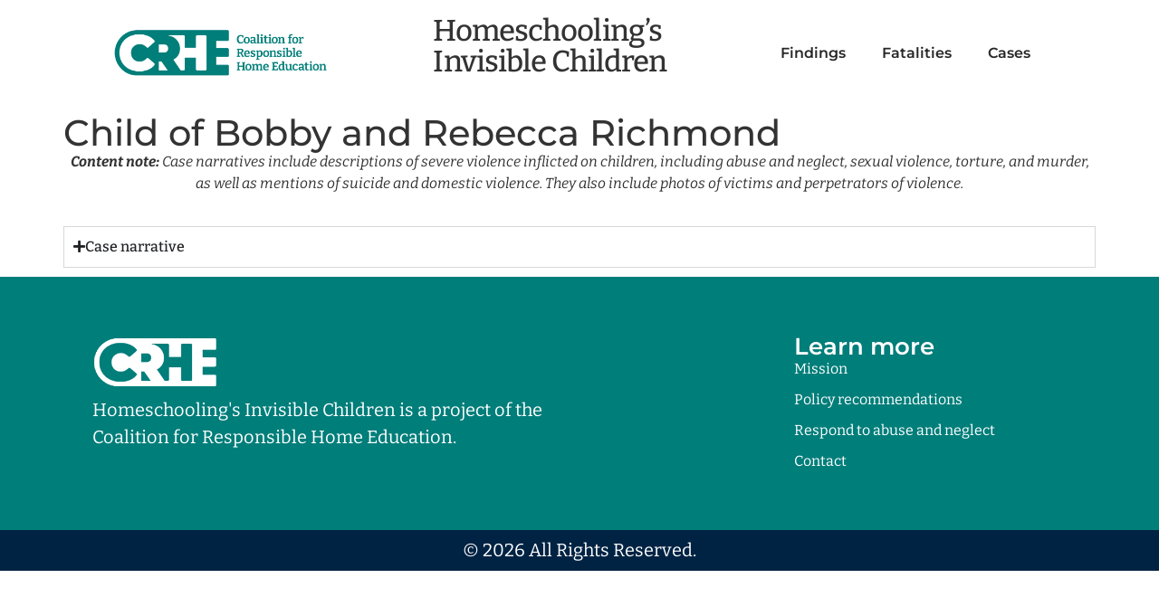

--- FILE ---
content_type: text/html; charset=UTF-8
request_url: https://www.hsinvisiblechildren.org/2022/11/29/child-of-bobby-and-rebecca-richmond/
body_size: 17860
content:
<!doctype html>
<html lang="en-US">
<head>
	<meta charset="UTF-8">
	<meta name="viewport" content="width=device-width, initial-scale=1">
	<link rel="profile" href="https://gmpg.org/xfn/11">
	<meta name='robots' content='index, follow, max-image-preview:large, max-snippet:-1, max-video-preview:-1' />

	<!-- This site is optimized with the Yoast SEO plugin v26.5 - https://yoast.com/wordpress/plugins/seo/ -->
	<title>Child of Bobby and Rebecca Richmond | Homeschooling&#039;s Invisible Children</title>
	<meta name="description" content="An 8-year-old girl was tortured, imprisoned, and starved by her father, Bobby Richmond, and his wife Rebecca Richmond. A. was homeschooled." />
	<link rel="canonical" href="https://www.hsinvisiblechildren.org/2022/11/29/child-of-bobby-and-rebecca-richmond/" />
	<meta property="og:locale" content="en_US" />
	<meta property="og:type" content="article" />
	<meta property="og:title" content="Child of Bobby and Rebecca Richmond - Homeschooling&#039;s Invisible Children" />
	<meta property="og:description" content="An 8-year-old girl was tortured, imprisoned, and starved by her father, Bobby Richmond, and his wife Rebecca Richmond. A. was homeschooled." />
	<meta property="og:url" content="https://www.hsinvisiblechildren.org/2022/11/29/child-of-bobby-and-rebecca-richmond/" />
	<meta property="og:site_name" content="Homeschooling&#039;s Invisible Children" />
	<meta property="article:published_time" content="2022-11-29T23:15:46+00:00" />
	<meta property="article:modified_time" content="2024-04-08T18:36:19+00:00" />
	<meta property="og:image" content="https://www.hsinvisiblechildren.org/wp-content/uploads/2022/11/bobby-and-rebecca-richmond-300x173.png" />
	<meta name="author" content="angela" />
	<meta name="twitter:card" content="summary_large_image" />
	<meta name="twitter:label1" content="Written by" />
	<meta name="twitter:data1" content="angela" />
	<meta name="twitter:label2" content="Est. reading time" />
	<meta name="twitter:data2" content="2 minutes" />
	<script type="application/ld+json" class="yoast-schema-graph">{"@context":"https://schema.org","@graph":[{"@type":"Article","@id":"https://www.hsinvisiblechildren.org/2022/11/29/child-of-bobby-and-rebecca-richmond/#article","isPartOf":{"@id":"https://www.hsinvisiblechildren.org/2022/11/29/child-of-bobby-and-rebecca-richmond/"},"author":{"name":"angela","@id":"https://www.hsinvisiblechildren.org/#/schema/person/9082fd4ce580a28fa5a1217f1b45a379"},"headline":"Child of Bobby and Rebecca Richmond","datePublished":"2022-11-29T23:15:46+00:00","dateModified":"2024-04-08T18:36:19+00:00","mainEntityOfPage":{"@id":"https://www.hsinvisiblechildren.org/2022/11/29/child-of-bobby-and-rebecca-richmond/"},"wordCount":322,"commentCount":0,"publisher":{"@id":"https://www.hsinvisiblechildren.org/#organization"},"image":{"@id":"https://www.hsinvisiblechildren.org/2022/11/29/child-of-bobby-and-rebecca-richmond/#primaryimage"},"thumbnailUrl":"https://www.hsinvisiblechildren.org/wp-content/uploads/2022/11/bobby-and-rebecca-richmond-300x173.png","keywords":["2022","West Virginia"],"articleSection":["Food Deprivation","Imprisonment","Physical Abuse"],"inLanguage":"en-US","potentialAction":[{"@type":"CommentAction","name":"Comment","target":["https://www.hsinvisiblechildren.org/2022/11/29/child-of-bobby-and-rebecca-richmond/#respond"]}]},{"@type":"WebPage","@id":"https://www.hsinvisiblechildren.org/2022/11/29/child-of-bobby-and-rebecca-richmond/","url":"https://www.hsinvisiblechildren.org/2022/11/29/child-of-bobby-and-rebecca-richmond/","name":"Child of Bobby and Rebecca Richmond - Homeschooling&#039;s Invisible Children","isPartOf":{"@id":"https://www.hsinvisiblechildren.org/#website"},"primaryImageOfPage":{"@id":"https://www.hsinvisiblechildren.org/2022/11/29/child-of-bobby-and-rebecca-richmond/#primaryimage"},"image":{"@id":"https://www.hsinvisiblechildren.org/2022/11/29/child-of-bobby-and-rebecca-richmond/#primaryimage"},"thumbnailUrl":"https://www.hsinvisiblechildren.org/wp-content/uploads/2022/11/bobby-and-rebecca-richmond-300x173.png","datePublished":"2022-11-29T23:15:46+00:00","dateModified":"2024-04-08T18:36:19+00:00","description":"An 8-year-old girl was tortured, imprisoned, and starved by her father, Bobby Richmond, and his wife Rebecca Richmond. A. was homeschooled.","breadcrumb":{"@id":"https://www.hsinvisiblechildren.org/2022/11/29/child-of-bobby-and-rebecca-richmond/#breadcrumb"},"inLanguage":"en-US","potentialAction":[{"@type":"ReadAction","target":["https://www.hsinvisiblechildren.org/2022/11/29/child-of-bobby-and-rebecca-richmond/"]}]},{"@type":"ImageObject","inLanguage":"en-US","@id":"https://www.hsinvisiblechildren.org/2022/11/29/child-of-bobby-and-rebecca-richmond/#primaryimage","url":"https://www.hsinvisiblechildren.org/wp-content/uploads/2022/11/bobby-and-rebecca-richmond.png","contentUrl":"https://www.hsinvisiblechildren.org/wp-content/uploads/2022/11/bobby-and-rebecca-richmond.png","width":964,"height":556,"caption":"Bobby Richmond (L) and Rebecca Richmond"},{"@type":"BreadcrumbList","@id":"https://www.hsinvisiblechildren.org/2022/11/29/child-of-bobby-and-rebecca-richmond/#breadcrumb","itemListElement":[{"@type":"ListItem","position":1,"name":"Home","item":"https://www.hsinvisiblechildren.org/"},{"@type":"ListItem","position":2,"name":"Blog","item":"https://www.hsinvisiblechildren.org/blog/"},{"@type":"ListItem","position":3,"name":"Child of Bobby and Rebecca Richmond"}]},{"@type":"WebSite","@id":"https://www.hsinvisiblechildren.org/#website","url":"https://www.hsinvisiblechildren.org/","name":"Homeschooling&#039;s Invisible Children","description":"Shining a Light on Abuse and Neglect in Homeschooling Environments","publisher":{"@id":"https://www.hsinvisiblechildren.org/#organization"},"potentialAction":[{"@type":"SearchAction","target":{"@type":"EntryPoint","urlTemplate":"https://www.hsinvisiblechildren.org/?s={search_term_string}"},"query-input":{"@type":"PropertyValueSpecification","valueRequired":true,"valueName":"search_term_string"}}],"inLanguage":"en-US"},{"@type":"Organization","@id":"https://www.hsinvisiblechildren.org/#organization","name":"Homeschooling&#039;s Invisible Children","url":"https://www.hsinvisiblechildren.org/","logo":{"@type":"ImageObject","inLanguage":"en-US","@id":"https://www.hsinvisiblechildren.org/#/schema/logo/image/","url":"https://www.hsinvisiblechildren.org/wp-content/uploads/2023/05/Nw70p7BA.png","contentUrl":"https://www.hsinvisiblechildren.org/wp-content/uploads/2023/05/Nw70p7BA.png","width":900,"height":241,"caption":"Homeschooling&#039;s Invisible Children"},"image":{"@id":"https://www.hsinvisiblechildren.org/#/schema/logo/image/"}},{"@type":"Person","@id":"https://www.hsinvisiblechildren.org/#/schema/person/9082fd4ce580a28fa5a1217f1b45a379","name":"angela","url":"https://www.hsinvisiblechildren.org/author/angela/"}]}</script>
	<!-- / Yoast SEO plugin. -->


<link rel='dns-prefetch' href='//v0.wordpress.com' />
<link rel='preconnect' href='//c0.wp.com' />
<link rel="alternate" type="application/rss+xml" title="Homeschooling&#039;s Invisible Children &raquo; Feed" href="https://www.hsinvisiblechildren.org/feed/" />
<link rel="alternate" type="application/rss+xml" title="Homeschooling&#039;s Invisible Children &raquo; Comments Feed" href="https://www.hsinvisiblechildren.org/comments/feed/" />
<link rel="alternate" type="application/rss+xml" title="Homeschooling&#039;s Invisible Children &raquo; Child of Bobby and Rebecca Richmond Comments Feed" href="https://www.hsinvisiblechildren.org/2022/11/29/child-of-bobby-and-rebecca-richmond/feed/" />
<link rel="alternate" title="oEmbed (JSON)" type="application/json+oembed" href="https://www.hsinvisiblechildren.org/wp-json/oembed/1.0/embed?url=https%3A%2F%2Fwww.hsinvisiblechildren.org%2F2022%2F11%2F29%2Fchild-of-bobby-and-rebecca-richmond%2F" />
<link rel="alternate" title="oEmbed (XML)" type="text/xml+oembed" href="https://www.hsinvisiblechildren.org/wp-json/oembed/1.0/embed?url=https%3A%2F%2Fwww.hsinvisiblechildren.org%2F2022%2F11%2F29%2Fchild-of-bobby-and-rebecca-richmond%2F&#038;format=xml" />
<style id='wp-img-auto-sizes-contain-inline-css'>
img:is([sizes=auto i],[sizes^="auto," i]){contain-intrinsic-size:3000px 1500px}
/*# sourceURL=wp-img-auto-sizes-contain-inline-css */
</style>
<link rel='stylesheet' id='jetpack_related-posts-css' href='https://c0.wp.com/p/jetpack/15.4/modules/related-posts/related-posts.css' media='all' />
<style id='wp-emoji-styles-inline-css'>

	img.wp-smiley, img.emoji {
		display: inline !important;
		border: none !important;
		box-shadow: none !important;
		height: 1em !important;
		width: 1em !important;
		margin: 0 0.07em !important;
		vertical-align: -0.1em !important;
		background: none !important;
		padding: 0 !important;
	}
/*# sourceURL=wp-emoji-styles-inline-css */
</style>
<link rel='stylesheet' id='wp-block-library-css' href='https://c0.wp.com/c/6.9/wp-includes/css/dist/block-library/style.min.css' media='all' />
<style id='classic-theme-styles-inline-css'>
/*! This file is auto-generated */
.wp-block-button__link{color:#fff;background-color:#32373c;border-radius:9999px;box-shadow:none;text-decoration:none;padding:calc(.667em + 2px) calc(1.333em + 2px);font-size:1.125em}.wp-block-file__button{background:#32373c;color:#fff;text-decoration:none}
/*# sourceURL=/wp-includes/css/classic-themes.min.css */
</style>
<link rel='stylesheet' id='mediaelement-css' href='https://c0.wp.com/c/6.9/wp-includes/js/mediaelement/mediaelementplayer-legacy.min.css' media='all' />
<link rel='stylesheet' id='wp-mediaelement-css' href='https://c0.wp.com/c/6.9/wp-includes/js/mediaelement/wp-mediaelement.min.css' media='all' />
<style id='jetpack-sharing-buttons-style-inline-css'>
.jetpack-sharing-buttons__services-list{display:flex;flex-direction:row;flex-wrap:wrap;gap:0;list-style-type:none;margin:5px;padding:0}.jetpack-sharing-buttons__services-list.has-small-icon-size{font-size:12px}.jetpack-sharing-buttons__services-list.has-normal-icon-size{font-size:16px}.jetpack-sharing-buttons__services-list.has-large-icon-size{font-size:24px}.jetpack-sharing-buttons__services-list.has-huge-icon-size{font-size:36px}@media print{.jetpack-sharing-buttons__services-list{display:none!important}}.editor-styles-wrapper .wp-block-jetpack-sharing-buttons{gap:0;padding-inline-start:0}ul.jetpack-sharing-buttons__services-list.has-background{padding:1.25em 2.375em}
/*# sourceURL=https://www.hsinvisiblechildren.org/wp-content/plugins/jetpack/_inc/blocks/sharing-buttons/view.css */
</style>
<style id='global-styles-inline-css'>
:root{--wp--preset--aspect-ratio--square: 1;--wp--preset--aspect-ratio--4-3: 4/3;--wp--preset--aspect-ratio--3-4: 3/4;--wp--preset--aspect-ratio--3-2: 3/2;--wp--preset--aspect-ratio--2-3: 2/3;--wp--preset--aspect-ratio--16-9: 16/9;--wp--preset--aspect-ratio--9-16: 9/16;--wp--preset--color--black: #000000;--wp--preset--color--cyan-bluish-gray: #abb8c3;--wp--preset--color--white: #ffffff;--wp--preset--color--pale-pink: #f78da7;--wp--preset--color--vivid-red: #cf2e2e;--wp--preset--color--luminous-vivid-orange: #ff6900;--wp--preset--color--luminous-vivid-amber: #fcb900;--wp--preset--color--light-green-cyan: #7bdcb5;--wp--preset--color--vivid-green-cyan: #00d084;--wp--preset--color--pale-cyan-blue: #8ed1fc;--wp--preset--color--vivid-cyan-blue: #0693e3;--wp--preset--color--vivid-purple: #9b51e0;--wp--preset--gradient--vivid-cyan-blue-to-vivid-purple: linear-gradient(135deg,rgb(6,147,227) 0%,rgb(155,81,224) 100%);--wp--preset--gradient--light-green-cyan-to-vivid-green-cyan: linear-gradient(135deg,rgb(122,220,180) 0%,rgb(0,208,130) 100%);--wp--preset--gradient--luminous-vivid-amber-to-luminous-vivid-orange: linear-gradient(135deg,rgb(252,185,0) 0%,rgb(255,105,0) 100%);--wp--preset--gradient--luminous-vivid-orange-to-vivid-red: linear-gradient(135deg,rgb(255,105,0) 0%,rgb(207,46,46) 100%);--wp--preset--gradient--very-light-gray-to-cyan-bluish-gray: linear-gradient(135deg,rgb(238,238,238) 0%,rgb(169,184,195) 100%);--wp--preset--gradient--cool-to-warm-spectrum: linear-gradient(135deg,rgb(74,234,220) 0%,rgb(151,120,209) 20%,rgb(207,42,186) 40%,rgb(238,44,130) 60%,rgb(251,105,98) 80%,rgb(254,248,76) 100%);--wp--preset--gradient--blush-light-purple: linear-gradient(135deg,rgb(255,206,236) 0%,rgb(152,150,240) 100%);--wp--preset--gradient--blush-bordeaux: linear-gradient(135deg,rgb(254,205,165) 0%,rgb(254,45,45) 50%,rgb(107,0,62) 100%);--wp--preset--gradient--luminous-dusk: linear-gradient(135deg,rgb(255,203,112) 0%,rgb(199,81,192) 50%,rgb(65,88,208) 100%);--wp--preset--gradient--pale-ocean: linear-gradient(135deg,rgb(255,245,203) 0%,rgb(182,227,212) 50%,rgb(51,167,181) 100%);--wp--preset--gradient--electric-grass: linear-gradient(135deg,rgb(202,248,128) 0%,rgb(113,206,126) 100%);--wp--preset--gradient--midnight: linear-gradient(135deg,rgb(2,3,129) 0%,rgb(40,116,252) 100%);--wp--preset--font-size--small: 13px;--wp--preset--font-size--medium: 20px;--wp--preset--font-size--large: 36px;--wp--preset--font-size--x-large: 42px;--wp--preset--spacing--20: 0.44rem;--wp--preset--spacing--30: 0.67rem;--wp--preset--spacing--40: 1rem;--wp--preset--spacing--50: 1.5rem;--wp--preset--spacing--60: 2.25rem;--wp--preset--spacing--70: 3.38rem;--wp--preset--spacing--80: 5.06rem;--wp--preset--shadow--natural: 6px 6px 9px rgba(0, 0, 0, 0.2);--wp--preset--shadow--deep: 12px 12px 50px rgba(0, 0, 0, 0.4);--wp--preset--shadow--sharp: 6px 6px 0px rgba(0, 0, 0, 0.2);--wp--preset--shadow--outlined: 6px 6px 0px -3px rgb(255, 255, 255), 6px 6px rgb(0, 0, 0);--wp--preset--shadow--crisp: 6px 6px 0px rgb(0, 0, 0);}:where(.is-layout-flex){gap: 0.5em;}:where(.is-layout-grid){gap: 0.5em;}body .is-layout-flex{display: flex;}.is-layout-flex{flex-wrap: wrap;align-items: center;}.is-layout-flex > :is(*, div){margin: 0;}body .is-layout-grid{display: grid;}.is-layout-grid > :is(*, div){margin: 0;}:where(.wp-block-columns.is-layout-flex){gap: 2em;}:where(.wp-block-columns.is-layout-grid){gap: 2em;}:where(.wp-block-post-template.is-layout-flex){gap: 1.25em;}:where(.wp-block-post-template.is-layout-grid){gap: 1.25em;}.has-black-color{color: var(--wp--preset--color--black) !important;}.has-cyan-bluish-gray-color{color: var(--wp--preset--color--cyan-bluish-gray) !important;}.has-white-color{color: var(--wp--preset--color--white) !important;}.has-pale-pink-color{color: var(--wp--preset--color--pale-pink) !important;}.has-vivid-red-color{color: var(--wp--preset--color--vivid-red) !important;}.has-luminous-vivid-orange-color{color: var(--wp--preset--color--luminous-vivid-orange) !important;}.has-luminous-vivid-amber-color{color: var(--wp--preset--color--luminous-vivid-amber) !important;}.has-light-green-cyan-color{color: var(--wp--preset--color--light-green-cyan) !important;}.has-vivid-green-cyan-color{color: var(--wp--preset--color--vivid-green-cyan) !important;}.has-pale-cyan-blue-color{color: var(--wp--preset--color--pale-cyan-blue) !important;}.has-vivid-cyan-blue-color{color: var(--wp--preset--color--vivid-cyan-blue) !important;}.has-vivid-purple-color{color: var(--wp--preset--color--vivid-purple) !important;}.has-black-background-color{background-color: var(--wp--preset--color--black) !important;}.has-cyan-bluish-gray-background-color{background-color: var(--wp--preset--color--cyan-bluish-gray) !important;}.has-white-background-color{background-color: var(--wp--preset--color--white) !important;}.has-pale-pink-background-color{background-color: var(--wp--preset--color--pale-pink) !important;}.has-vivid-red-background-color{background-color: var(--wp--preset--color--vivid-red) !important;}.has-luminous-vivid-orange-background-color{background-color: var(--wp--preset--color--luminous-vivid-orange) !important;}.has-luminous-vivid-amber-background-color{background-color: var(--wp--preset--color--luminous-vivid-amber) !important;}.has-light-green-cyan-background-color{background-color: var(--wp--preset--color--light-green-cyan) !important;}.has-vivid-green-cyan-background-color{background-color: var(--wp--preset--color--vivid-green-cyan) !important;}.has-pale-cyan-blue-background-color{background-color: var(--wp--preset--color--pale-cyan-blue) !important;}.has-vivid-cyan-blue-background-color{background-color: var(--wp--preset--color--vivid-cyan-blue) !important;}.has-vivid-purple-background-color{background-color: var(--wp--preset--color--vivid-purple) !important;}.has-black-border-color{border-color: var(--wp--preset--color--black) !important;}.has-cyan-bluish-gray-border-color{border-color: var(--wp--preset--color--cyan-bluish-gray) !important;}.has-white-border-color{border-color: var(--wp--preset--color--white) !important;}.has-pale-pink-border-color{border-color: var(--wp--preset--color--pale-pink) !important;}.has-vivid-red-border-color{border-color: var(--wp--preset--color--vivid-red) !important;}.has-luminous-vivid-orange-border-color{border-color: var(--wp--preset--color--luminous-vivid-orange) !important;}.has-luminous-vivid-amber-border-color{border-color: var(--wp--preset--color--luminous-vivid-amber) !important;}.has-light-green-cyan-border-color{border-color: var(--wp--preset--color--light-green-cyan) !important;}.has-vivid-green-cyan-border-color{border-color: var(--wp--preset--color--vivid-green-cyan) !important;}.has-pale-cyan-blue-border-color{border-color: var(--wp--preset--color--pale-cyan-blue) !important;}.has-vivid-cyan-blue-border-color{border-color: var(--wp--preset--color--vivid-cyan-blue) !important;}.has-vivid-purple-border-color{border-color: var(--wp--preset--color--vivid-purple) !important;}.has-vivid-cyan-blue-to-vivid-purple-gradient-background{background: var(--wp--preset--gradient--vivid-cyan-blue-to-vivid-purple) !important;}.has-light-green-cyan-to-vivid-green-cyan-gradient-background{background: var(--wp--preset--gradient--light-green-cyan-to-vivid-green-cyan) !important;}.has-luminous-vivid-amber-to-luminous-vivid-orange-gradient-background{background: var(--wp--preset--gradient--luminous-vivid-amber-to-luminous-vivid-orange) !important;}.has-luminous-vivid-orange-to-vivid-red-gradient-background{background: var(--wp--preset--gradient--luminous-vivid-orange-to-vivid-red) !important;}.has-very-light-gray-to-cyan-bluish-gray-gradient-background{background: var(--wp--preset--gradient--very-light-gray-to-cyan-bluish-gray) !important;}.has-cool-to-warm-spectrum-gradient-background{background: var(--wp--preset--gradient--cool-to-warm-spectrum) !important;}.has-blush-light-purple-gradient-background{background: var(--wp--preset--gradient--blush-light-purple) !important;}.has-blush-bordeaux-gradient-background{background: var(--wp--preset--gradient--blush-bordeaux) !important;}.has-luminous-dusk-gradient-background{background: var(--wp--preset--gradient--luminous-dusk) !important;}.has-pale-ocean-gradient-background{background: var(--wp--preset--gradient--pale-ocean) !important;}.has-electric-grass-gradient-background{background: var(--wp--preset--gradient--electric-grass) !important;}.has-midnight-gradient-background{background: var(--wp--preset--gradient--midnight) !important;}.has-small-font-size{font-size: var(--wp--preset--font-size--small) !important;}.has-medium-font-size{font-size: var(--wp--preset--font-size--medium) !important;}.has-large-font-size{font-size: var(--wp--preset--font-size--large) !important;}.has-x-large-font-size{font-size: var(--wp--preset--font-size--x-large) !important;}
:where(.wp-block-post-template.is-layout-flex){gap: 1.25em;}:where(.wp-block-post-template.is-layout-grid){gap: 1.25em;}
:where(.wp-block-term-template.is-layout-flex){gap: 1.25em;}:where(.wp-block-term-template.is-layout-grid){gap: 1.25em;}
:where(.wp-block-columns.is-layout-flex){gap: 2em;}:where(.wp-block-columns.is-layout-grid){gap: 2em;}
:root :where(.wp-block-pullquote){font-size: 1.5em;line-height: 1.6;}
/*# sourceURL=global-styles-inline-css */
</style>
<link rel='stylesheet' id='wpsm_ac-font-awesome-front-css' href='https://www.hsinvisiblechildren.org/wp-content/plugins/responsive-accordion-and-collapse/css/font-awesome/css/font-awesome.min.css?ver=6.9' media='all' />
<link rel='stylesheet' id='wpsm_ac_bootstrap-front-css' href='https://www.hsinvisiblechildren.org/wp-content/plugins/responsive-accordion-and-collapse/css/bootstrap-front.css?ver=6.9' media='all' />
<link rel='stylesheet' id='searchandfilter-css' href='https://www.hsinvisiblechildren.org/wp-content/plugins/search-filter/style.css?ver=1' media='all' />
<link rel='stylesheet' id='wpus-bar-css' href='https://www.hsinvisiblechildren.org/wp-content/plugins/wp-ultimate-search/css/visualsearch.css?ver=6.9' media='all' />
<link rel='stylesheet' id='hello-elementor-css' href='https://www.hsinvisiblechildren.org/wp-content/themes/hello-elementor/style.min.css?ver=3.0.1' media='all' />
<link rel='stylesheet' id='hello-elementor-theme-style-css' href='https://www.hsinvisiblechildren.org/wp-content/themes/hello-elementor/theme.min.css?ver=3.0.1' media='all' />
<link rel='stylesheet' id='hello-elementor-header-footer-css' href='https://www.hsinvisiblechildren.org/wp-content/themes/hello-elementor/header-footer.min.css?ver=3.0.1' media='all' />
<link rel='stylesheet' id='elementor-frontend-css' href='https://www.hsinvisiblechildren.org/wp-content/plugins/elementor/assets/css/frontend.min.css?ver=3.33.4' media='all' />
<link rel='stylesheet' id='elementor-post-26270-css' href='https://www.hsinvisiblechildren.org/wp-content/uploads/elementor/css/post-26270.css?ver=1767844701' media='all' />
<link rel='stylesheet' id='elementor-icons-css' href='https://www.hsinvisiblechildren.org/wp-content/plugins/elementor/assets/lib/eicons/css/elementor-icons.min.css?ver=5.44.0' media='all' />
<link rel='stylesheet' id='elementor-pro-css' href='https://www.hsinvisiblechildren.org/wp-content/plugins/elementor-pro/assets/css/frontend.min.css?ver=3.15.0' media='all' />
<link rel='stylesheet' id='elementor-post-26514-css' href='https://www.hsinvisiblechildren.org/wp-content/uploads/elementor/css/post-26514.css?ver=1767844701' media='all' />
<link rel='stylesheet' id='elementor-post-27327-css' href='https://www.hsinvisiblechildren.org/wp-content/uploads/elementor/css/post-27327.css?ver=1767844701' media='all' />
<link rel='stylesheet' id='elementor-post-26502-css' href='https://www.hsinvisiblechildren.org/wp-content/uploads/elementor/css/post-26502.css?ver=1767844703' media='all' />
<link rel='stylesheet' id='graphina_chart-css-css' href='https://www.hsinvisiblechildren.org/wp-content/plugins/graphina-elementor-charts-and-graphs/assets/css/graphina-chart.css?ver=3.1.9' media='all' />
<link rel='stylesheet' id='tablepress-default-css' href='https://www.hsinvisiblechildren.org/wp-content/tablepress-combined.min.css?ver=24' media='all' />
<link rel='stylesheet' id='sharedaddy-css' href='https://c0.wp.com/p/jetpack/15.4/modules/sharedaddy/sharing.css' media='all' />
<link rel='stylesheet' id='social-logos-css' href='https://c0.wp.com/p/jetpack/15.4/_inc/social-logos/social-logos.min.css' media='all' />
<link rel='stylesheet' id='elementor-gf-local-montserrat-css' href='https://www.hsinvisiblechildren.org/wp-content/uploads/elementor/google-fonts/css/montserrat.css?ver=1745386585' media='all' />
<link rel='stylesheet' id='elementor-gf-local-bitter-css' href='https://www.hsinvisiblechildren.org/wp-content/uploads/elementor/google-fonts/css/bitter.css?ver=1745386639' media='all' />
<link rel='stylesheet' id='elementor-icons-shared-0-css' href='https://www.hsinvisiblechildren.org/wp-content/plugins/elementor/assets/lib/font-awesome/css/fontawesome.min.css?ver=5.15.3' media='all' />
<link rel='stylesheet' id='elementor-icons-fa-solid-css' href='https://www.hsinvisiblechildren.org/wp-content/plugins/elementor/assets/lib/font-awesome/css/solid.min.css?ver=5.15.3' media='all' />
<script id="jetpack_related-posts-js-extra">
var related_posts_js_options = {"post_heading":"h4"};
//# sourceURL=jetpack_related-posts-js-extra
</script>
<script src="https://c0.wp.com/p/jetpack/15.4/_inc/build/related-posts/related-posts.min.js" id="jetpack_related-posts-js"></script>
<script src="https://c0.wp.com/c/6.9/wp-includes/js/jquery/jquery.min.js" id="jquery-core-js"></script>
<script src="https://c0.wp.com/c/6.9/wp-includes/js/jquery/jquery-migrate.min.js" id="jquery-migrate-js"></script>
<script src="https://c0.wp.com/c/6.9/wp-includes/js/underscore.min.js" id="underscore-js"></script>
<script src="https://c0.wp.com/c/6.9/wp-includes/js/backbone.min.js" id="backbone-js"></script>
<script src="https://c0.wp.com/c/6.9/wp-includes/js/jquery/ui/core.min.js" id="jquery-ui-core-js"></script>
<script src="https://c0.wp.com/c/6.9/wp-includes/js/jquery/ui/menu.min.js" id="jquery-ui-menu-js"></script>
<script src="https://c0.wp.com/c/6.9/wp-includes/js/dist/dom-ready.min.js" id="wp-dom-ready-js"></script>
<script src="https://c0.wp.com/c/6.9/wp-includes/js/dist/hooks.min.js" id="wp-hooks-js"></script>
<script src="https://c0.wp.com/c/6.9/wp-includes/js/dist/i18n.min.js" id="wp-i18n-js"></script>
<script id="wp-i18n-js-after">
wp.i18n.setLocaleData( { 'text direction\u0004ltr': [ 'ltr' ] } );
//# sourceURL=wp-i18n-js-after
</script>
<script src="https://c0.wp.com/c/6.9/wp-includes/js/dist/a11y.min.js" id="wp-a11y-js"></script>
<script src="https://c0.wp.com/c/6.9/wp-includes/js/jquery/ui/autocomplete.min.js" id="jquery-ui-autocomplete-js"></script>
<script src="https://www.hsinvisiblechildren.org/wp-content/plugins/wp-ultimate-search/js/visualsearch.min.js?ver=6.9" id="visualsearch-js"></script>
<script id="wpus-script-js-extra">
var wpus_script = {"ajaxurl":"https://www.hsinvisiblechildren.org/wp-admin/admin-ajax.php","searchNonce":"3e0a227276","trackevents":"0","eventtitle":"Search","enabledfacets":"[\"category\",\"tag\"]","resultspage":"https://www.hsinvisiblechildren.org/?page_id=4292","showfacets":"1","placeholder":"Search","highlight":"1","radius":"","remainder":"text","single_facet":"0","disable_permalinks":"0","single_use":"0"};
//# sourceURL=wpus-script-js-extra
</script>
<script src="https://www.hsinvisiblechildren.org/wp-content/plugins/wp-ultimate-search/js/main-pro.js?ver=6.9" id="wpus-script-js"></script>
<link rel="https://api.w.org/" href="https://www.hsinvisiblechildren.org/wp-json/" /><link rel="alternate" title="JSON" type="application/json" href="https://www.hsinvisiblechildren.org/wp-json/wp/v2/posts/26079" /><link rel="EditURI" type="application/rsd+xml" title="RSD" href="https://www.hsinvisiblechildren.org/xmlrpc.php?rsd" />
<meta name="generator" content="WordPress 6.9" />
<link rel='shortlink' href='https://wp.me/p7eumT-6MD' />
<style type='text/css'> .ae_data .elementor-editor-element-setting {
            display:none !important;
            }
            </style><meta name="generator" content="Elementor 3.33.4; features: additional_custom_breakpoints; settings: css_print_method-external, google_font-enabled, font_display-swap">
<!-- SEO meta tags powered by SmartCrawl https://wpmudev.com/project/smartcrawl-wordpress-seo/ -->
<link rel="canonical" href="https://www.hsinvisiblechildren.org/2022/11/29/child-of-bobby-and-rebecca-richmond/" />
<meta name="description" content="Bobby Richmond (L) and Rebecca Richmond An 8-year-old girl, A. (b. 2014), was tortured, imprisoned, and starved by her father, Bobby Richmond, and his wife  ..." />
<script type="application/ld+json">{"@context":"https:\/\/schema.org","@graph":[{"@type":"Organization","@id":"https:\/\/www.hsinvisiblechildren.org\/#schema-publishing-organization","url":"https:\/\/www.hsinvisiblechildren.org","name":"Homeschooling&#039;s Invisible Children"},{"@type":"WebSite","@id":"https:\/\/www.hsinvisiblechildren.org\/#schema-website","url":"https:\/\/www.hsinvisiblechildren.org","name":"Homeschooling&#039;s Invisible Children","encoding":"UTF-8","potentialAction":{"@type":"SearchAction","target":"https:\/\/www.hsinvisiblechildren.org\/search\/{search_term_string}\/","query-input":"required name=search_term_string"}},{"@type":"BreadcrumbList","@id":"https:\/\/www.hsinvisiblechildren.org\/2022\/11\/29\/child-of-bobby-and-rebecca-richmond?page&year=2022&monthnum=11&day=29&name=child-of-bobby-and-rebecca-richmond\/#breadcrumb","itemListElement":[{"@type":"ListItem","position":1,"name":"Home","item":"https:\/\/www.hsinvisiblechildren.org"},{"@type":"ListItem","position":2,"name":"Blog","item":"https:\/\/www.hsinvisiblechildren.org\/blog\/"},{"@type":"ListItem","position":3,"name":"Food Deprivation","item":"https:\/\/www.hsinvisiblechildren.org\/category\/food-deprivation\/"},{"@type":"ListItem","position":4,"name":"Child of Bobby and Rebecca Richmond"}]},{"@type":"Person","@id":"https:\/\/www.hsinvisiblechildren.org\/author\/angela\/#schema-author","name":"angela","url":"https:\/\/www.hsinvisiblechildren.org\/author\/angela\/"},{"@type":"WebPage","@id":"https:\/\/www.hsinvisiblechildren.org\/2022\/11\/29\/child-of-bobby-and-rebecca-richmond\/#schema-webpage","isPartOf":{"@id":"https:\/\/www.hsinvisiblechildren.org\/#schema-website"},"publisher":{"@id":"https:\/\/www.hsinvisiblechildren.org\/#schema-publishing-organization"},"url":"https:\/\/www.hsinvisiblechildren.org\/2022\/11\/29\/child-of-bobby-and-rebecca-richmond\/"},{"@type":"Article","mainEntityOfPage":{"@id":"https:\/\/www.hsinvisiblechildren.org\/2022\/11\/29\/child-of-bobby-and-rebecca-richmond\/#schema-webpage"},"author":{"@id":"https:\/\/www.hsinvisiblechildren.org\/author\/angela\/#schema-author"},"publisher":{"@id":"https:\/\/www.hsinvisiblechildren.org\/#schema-publishing-organization"},"dateModified":"2024-04-08T13:36:19","datePublished":"2022-11-29T18:15:46","headline":"Child of Bobby and Rebecca Richmond | Homeschooling&#039;s Invisible Children","description":"Bobby Richmond (L) and Rebecca Richmond An 8-year-old girl, A. (b. 2014), was tortured, imprisoned, and starved by her father, Bobby Richmond, and his wife  ...","name":"Child of Bobby and Rebecca Richmond"}]}</script>
<meta property="og:type" content="article" />
<meta property="og:url" content="https://www.hsinvisiblechildren.org/2022/11/29/child-of-bobby-and-rebecca-richmond/" />
<meta property="og:title" content="Child of Bobby and Rebecca Richmond | Homeschooling&#039;s Invisible Children" />
<meta property="og:description" content="Bobby Richmond (L) and Rebecca Richmond An 8-year-old girl, A. (b. 2014), was tortured, imprisoned, and starved by her father, Bobby Richmond, and his wife ..." />
<meta property="og:image" content="https://www.hsinvisiblechildren.org/wp-content/uploads/2022/11/bobby-and-rebecca-richmond-300x173.png" />
<meta property="article:published_time" content="2022-11-29T18:15:46" />
<meta property="article:author" content="angela" />
<meta name="twitter:card" content="summary_large_image" />
<meta name="twitter:title" content="Child of Bobby and Rebecca Richmond | Homeschooling&#039;s Invisible Children" />
<meta name="twitter:description" content="Bobby Richmond (L) and Rebecca Richmond An 8-year-old girl, A. (b. 2014), was tortured, imprisoned, and starved by her father, Bobby Richmond, and his wife ..." />
<meta name="twitter:image" content="https://www.hsinvisiblechildren.org/wp-content/uploads/2022/11/bobby-and-rebecca-richmond-300x173.png" />
<!-- /SEO -->
			<style>
				.e-con.e-parent:nth-of-type(n+4):not(.e-lazyloaded):not(.e-no-lazyload),
				.e-con.e-parent:nth-of-type(n+4):not(.e-lazyloaded):not(.e-no-lazyload) * {
					background-image: none !important;
				}
				@media screen and (max-height: 1024px) {
					.e-con.e-parent:nth-of-type(n+3):not(.e-lazyloaded):not(.e-no-lazyload),
					.e-con.e-parent:nth-of-type(n+3):not(.e-lazyloaded):not(.e-no-lazyload) * {
						background-image: none !important;
					}
				}
				@media screen and (max-height: 640px) {
					.e-con.e-parent:nth-of-type(n+2):not(.e-lazyloaded):not(.e-no-lazyload),
					.e-con.e-parent:nth-of-type(n+2):not(.e-lazyloaded):not(.e-no-lazyload) * {
						background-image: none !important;
					}
				}
			</style>
			<link rel="icon" href="https://www.hsinvisiblechildren.org/wp-content/uploads/2017/02/cropped-drawing-1886078_1280-square-boy-32x32.jpeg" sizes="32x32" />
<link rel="icon" href="https://www.hsinvisiblechildren.org/wp-content/uploads/2017/02/cropped-drawing-1886078_1280-square-boy-192x192.jpeg" sizes="192x192" />
<link rel="apple-touch-icon" href="https://www.hsinvisiblechildren.org/wp-content/uploads/2017/02/cropped-drawing-1886078_1280-square-boy-180x180.jpeg" />
<meta name="msapplication-TileImage" content="https://www.hsinvisiblechildren.org/wp-content/uploads/2017/02/cropped-drawing-1886078_1280-square-boy-270x270.jpeg" />
</head>
<body class="wp-singular post-template-default single single-post postid-26079 single-format-standard wp-custom-logo wp-theme-hello-elementor elementor-default elementor-kit-26270 elementor-page-26502">


<a class="skip-link screen-reader-text" href="#content">Skip to content</a>

		<div data-elementor-type="header" data-elementor-id="26514" class="elementor elementor-26514 elementor-location-header" data-elementor-post-type="elementor_library">
					<div class="elementor-section-wrap">
						<div class="elementor-element elementor-element-9ff3889 e-flex e-con-boxed e-con e-parent" data-id="9ff3889" data-element_type="container">
					<div class="e-con-inner">
				<div class="elementor-element elementor-element-04648fe elementor-widget__width-initial elementor-widget elementor-widget-theme-site-logo elementor-widget-image" data-id="04648fe" data-element_type="widget" data-widget_type="theme-site-logo.default">
				<div class="elementor-widget-container">
										<div class="elementor-image">
								<a href="https://www.hsinvisiblechildren.org">
			<img width="900" height="241" src="https://www.hsinvisiblechildren.org/wp-content/uploads/2023/05/Nw70p7BA.png" class="attachment-full size-full wp-image-26205" alt="" srcset="https://www.hsinvisiblechildren.org/wp-content/uploads/2023/05/Nw70p7BA.png 900w, https://www.hsinvisiblechildren.org/wp-content/uploads/2023/05/Nw70p7BA-300x80.png 300w, https://www.hsinvisiblechildren.org/wp-content/uploads/2023/05/Nw70p7BA-768x206.png 768w, https://www.hsinvisiblechildren.org/wp-content/uploads/2023/05/Nw70p7BA-640x171.png 640w" sizes="(max-width: 900px) 100vw, 900px" data-attachment-id="26205" data-permalink="https://www.hsinvisiblechildren.org/nw70p7ba/" data-orig-file="https://www.hsinvisiblechildren.org/wp-content/uploads/2023/05/Nw70p7BA.png" data-orig-size="900,241" data-comments-opened="1" data-image-meta="{&quot;aperture&quot;:&quot;0&quot;,&quot;credit&quot;:&quot;&quot;,&quot;camera&quot;:&quot;&quot;,&quot;caption&quot;:&quot;&quot;,&quot;created_timestamp&quot;:&quot;0&quot;,&quot;copyright&quot;:&quot;&quot;,&quot;focal_length&quot;:&quot;0&quot;,&quot;iso&quot;:&quot;0&quot;,&quot;shutter_speed&quot;:&quot;0&quot;,&quot;title&quot;:&quot;&quot;,&quot;orientation&quot;:&quot;0&quot;}" data-image-title="Nw70p7BA" data-image-description="" data-image-caption="" data-medium-file="https://www.hsinvisiblechildren.org/wp-content/uploads/2023/05/Nw70p7BA-300x80.png" data-large-file="https://www.hsinvisiblechildren.org/wp-content/uploads/2023/05/Nw70p7BA.png" />				</a>
										</div>
								</div>
				</div>
				<div class="elementor-element elementor-element-5f07108 elementor-widget elementor-widget-text-editor" data-id="5f07108" data-element_type="widget" data-widget_type="text-editor.default">
				<div class="elementor-widget-container">
									<p>Homeschooling&#8217;s </p><p><span style="letter-spacing: -0.9px;">Invisible Children</span></p>								</div>
				</div>
				<div class="elementor-element elementor-element-45f19a9 elementor-nav-menu--dropdown-tablet elementor-nav-menu__text-align-aside elementor-nav-menu--toggle elementor-nav-menu--burger elementor-widget elementor-widget-nav-menu" data-id="45f19a9" data-element_type="widget" data-settings="{&quot;layout&quot;:&quot;horizontal&quot;,&quot;submenu_icon&quot;:{&quot;value&quot;:&quot;&lt;i class=\&quot;fas fa-caret-down\&quot;&gt;&lt;\/i&gt;&quot;,&quot;library&quot;:&quot;fa-solid&quot;},&quot;toggle&quot;:&quot;burger&quot;}" data-widget_type="nav-menu.default">
				<div class="elementor-widget-container">
								<nav class="elementor-nav-menu--main elementor-nav-menu__container elementor-nav-menu--layout-horizontal e--pointer-background e--animation-fade">
				<ul id="menu-1-45f19a9" class="elementor-nav-menu"><li class="menu-item menu-item-type-post_type menu-item-object-page menu-item-has-children menu-item-26492"><a href="https://www.hsinvisiblechildren.org/findings/" class="elementor-item">Findings</a>
<ul class="sub-menu elementor-nav-menu--dropdown">
	<li class="menu-item menu-item-type-post_type menu-item-object-page menu-item-27716"><a href="https://www.hsinvisiblechildren.org/findings/" class="elementor-sub-item">2024 Findings</a></li>
	<li class="menu-item menu-item-type-post_type menu-item-object-page menu-item-27715"><a href="https://www.hsinvisiblechildren.org/csea-prevention/" class="elementor-sub-item">CSEA prevention</a></li>
</ul>
</li>
<li class="menu-item menu-item-type-post_type menu-item-object-page menu-item-27648"><a href="https://www.hsinvisiblechildren.org/child-abuse-and-neglect-fatalities/" class="elementor-item">Fatalities</a></li>
<li class="menu-item menu-item-type-post_type menu-item-object-page menu-item-27281"><a href="https://www.hsinvisiblechildren.org/cases/" class="elementor-item">Cases</a></li>
</ul>			</nav>
					<div class="elementor-menu-toggle" role="button" tabindex="0" aria-label="Menu Toggle" aria-expanded="false">
			<i aria-hidden="true" role="presentation" class="elementor-menu-toggle__icon--open eicon-menu-bar"></i><i aria-hidden="true" role="presentation" class="elementor-menu-toggle__icon--close eicon-close"></i>			<span class="elementor-screen-only">Menu</span>
		</div>
					<nav class="elementor-nav-menu--dropdown elementor-nav-menu__container" aria-hidden="true">
				<ul id="menu-2-45f19a9" class="elementor-nav-menu"><li class="menu-item menu-item-type-post_type menu-item-object-page menu-item-has-children menu-item-26492"><a href="https://www.hsinvisiblechildren.org/findings/" class="elementor-item" tabindex="-1">Findings</a>
<ul class="sub-menu elementor-nav-menu--dropdown">
	<li class="menu-item menu-item-type-post_type menu-item-object-page menu-item-27716"><a href="https://www.hsinvisiblechildren.org/findings/" class="elementor-sub-item" tabindex="-1">2024 Findings</a></li>
	<li class="menu-item menu-item-type-post_type menu-item-object-page menu-item-27715"><a href="https://www.hsinvisiblechildren.org/csea-prevention/" class="elementor-sub-item" tabindex="-1">CSEA prevention</a></li>
</ul>
</li>
<li class="menu-item menu-item-type-post_type menu-item-object-page menu-item-27648"><a href="https://www.hsinvisiblechildren.org/child-abuse-and-neglect-fatalities/" class="elementor-item" tabindex="-1">Fatalities</a></li>
<li class="menu-item menu-item-type-post_type menu-item-object-page menu-item-27281"><a href="https://www.hsinvisiblechildren.org/cases/" class="elementor-item" tabindex="-1">Cases</a></li>
</ul>			</nav>
						</div>
				</div>
					</div>
				</div>
							</div>
				</div>
				<div data-elementor-type="single-post" data-elementor-id="26502" class="elementor elementor-26502 elementor-location-single post-26079 post type-post status-publish format-standard hentry category-food-deprivation category-imprisonment category-physical-abuse tag-130 tag-west-virginia" data-elementor-post-type="elementor_library">
					<div class="elementor-section-wrap">
						<div class="elementor-element elementor-element-5da2029 e-flex e-con-boxed e-con e-parent" data-id="5da2029" data-element_type="container">
					<div class="e-con-inner">
				<div class="elementor-element elementor-element-136363d elementor-widget elementor-widget-theme-post-title elementor-page-title elementor-widget-heading" data-id="136363d" data-element_type="widget" data-widget_type="theme-post-title.default">
				<div class="elementor-widget-container">
					<h1 class="elementor-heading-title elementor-size-default">Child of Bobby and Rebecca Richmond</h1>				</div>
				</div>
				<div class="elementor-element elementor-element-63badd3 elementor-widget elementor-widget-text-editor" data-id="63badd3" data-element_type="widget" data-widget_type="text-editor.default">
				<div class="elementor-widget-container">
									<p><em><span style="font-weight: 400;"><strong>Content note:</strong> Case narratives include descriptions of severe violence inflicted on children, including abuse and neglect, sexual violence, torture, and murder, as well as mentions of suicide and domestic violence. They also include photos of victims and perpetrators of violence.</span></em></p>								</div>
				</div>
					</div>
				</div>
		<div class="elementor-element elementor-element-87c6911 e-flex e-con-boxed e-con e-parent" data-id="87c6911" data-element_type="container">
					<div class="e-con-inner">
				<div class="elementor-element elementor-element-4022fd1 elementor-widget elementor-widget-n-accordion" data-id="4022fd1" data-element_type="widget" data-settings="{&quot;default_state&quot;:&quot;all_collapsed&quot;,&quot;max_items_expended&quot;:&quot;one&quot;,&quot;n_accordion_animation_duration&quot;:{&quot;unit&quot;:&quot;ms&quot;,&quot;size&quot;:400,&quot;sizes&quot;:[]}}" data-widget_type="nested-accordion.default">
				<div class="elementor-widget-container">
							<div class="e-n-accordion" aria-label="Accordion. Open links with Enter or Space, close with Escape, and navigate with Arrow Keys">
						<details id="e-n-accordion-item-6720" class="e-n-accordion-item" >
				<summary class="e-n-accordion-item-title" data-accordion-index="1" tabindex="0" aria-expanded="false" aria-controls="e-n-accordion-item-6720" >
					<span class='e-n-accordion-item-title-header'><div class="e-n-accordion-item-title-text"> Case narrative </div></span>
							<span class='e-n-accordion-item-title-icon'>
			<span class='e-opened' ><i aria-hidden="true" class="fas fa-minus"></i></span>
			<span class='e-closed'><i aria-hidden="true" class="fas fa-plus"></i></span>
		</span>

						</summary>
				<div role="region" aria-labelledby="e-n-accordion-item-6720" class="elementor-element elementor-element-f1a44e6 e-con-full e-flex e-con e-child" data-id="f1a44e6" data-element_type="container">
				<div class="elementor-element elementor-element-1af6ff1 elementor-widget elementor-widget-theme-post-content" data-id="1af6ff1" data-element_type="widget" data-widget_type="theme-post-content.default">
				<div class="elementor-widget-container">
					<figure id="attachment_26089" aria-describedby="caption-attachment-26089" style="width: 300px" class="wp-caption alignleft"><img fetchpriority="high" fetchpriority="high" decoding="async" data-attachment-id="26089" data-permalink="https://www.hsinvisiblechildren.org/2022/11/29/child-of-bobby-and-rebecca-richmond/bobby-and-rebecca-richmond/" data-orig-file="https://www.hsinvisiblechildren.org/wp-content/uploads/2022/11/bobby-and-rebecca-richmond.png" data-orig-size="964,556" data-comments-opened="1" data-image-meta="{&quot;aperture&quot;:&quot;0&quot;,&quot;credit&quot;:&quot;&quot;,&quot;camera&quot;:&quot;&quot;,&quot;caption&quot;:&quot;&quot;,&quot;created_timestamp&quot;:&quot;0&quot;,&quot;copyright&quot;:&quot;&quot;,&quot;focal_length&quot;:&quot;0&quot;,&quot;iso&quot;:&quot;0&quot;,&quot;shutter_speed&quot;:&quot;0&quot;,&quot;title&quot;:&quot;&quot;,&quot;orientation&quot;:&quot;0&quot;}" data-image-title="bobby and rebecca richmond" data-image-description="" data-image-caption="&lt;p&gt;Bobby Richmond (L) and Rebecca Richmond&lt;/p&gt;
" data-medium-file="https://www.hsinvisiblechildren.org/wp-content/uploads/2022/11/bobby-and-rebecca-richmond-300x173.png" data-large-file="https://www.hsinvisiblechildren.org/wp-content/uploads/2022/11/bobby-and-rebecca-richmond.png" class="size-medium wp-image-26089" src="https://www.hsinvisiblechildren.org/wp-content/uploads/2022/11/bobby-and-rebecca-richmond-300x173.png" alt="" width="300" height="173" srcset="https://www.hsinvisiblechildren.org/wp-content/uploads/2022/11/bobby-and-rebecca-richmond-300x173.png 300w, https://www.hsinvisiblechildren.org/wp-content/uploads/2022/11/bobby-and-rebecca-richmond-768x443.png 768w, https://www.hsinvisiblechildren.org/wp-content/uploads/2022/11/bobby-and-rebecca-richmond-640x369.png 640w, https://www.hsinvisiblechildren.org/wp-content/uploads/2022/11/bobby-and-rebecca-richmond.png 964w" sizes="(max-width: 300px) 100vw, 300px" /><figcaption id="caption-attachment-26089" class="wp-caption-text">Bobby Richmond (L) and Rebecca Richmond</figcaption></figure>
<p>An 8-year-old girl, A. (b. 2014), was tortured, imprisoned, and starved by her father, Bobby Richmond, and his wife Rebecca Richmond. Bobby Richmond’s mother Carol Richmond, who also lived in the home. A. was homeschooled.</p>
<p>Bobby Richmond had a prior felony conviction that barred him from owning a firearm, though he illegally possessed one. A. “expressed terror at seeing her father” and reported that Bobby Richmond also abused his wife, Rebecca Richmond. The Richmonds may have had more than one child, as Bobby Richmond reported that he had previously placed his children in social services’ custody for their own protection. The Richmonds’ home was unsanitary and they kept A. locked up in a laundry room with exposed wires, cleaning supplies, and “a little desk sitting up there for her to do homeschool type work.” Despite the available food in the house, the Richmonds starved A., feeding her only beans on the day she was rescued. They tortured her with a cattle prod and shaved her head. When she was rescued, A. was covered in her own urine, wearing only underwear, with marks all over her body. Bobby Richmond claimed that he was unaware of his daughter’s living conditions because he was always working.</p>
<p>The abuse came to light in February 2022 when a relative who owned the home visited, noticed the abuse, and called the authorities. Bobby, Rebecca, and Carol Richmond were charged with felony child neglect, and Bobby Richmond was also charged with unlawful possession of a deadly weapon.</p>
<p><strong>Date: </strong>February 8, 2022<strong><br />
Location: </strong>Bragg, Raleigh County, West Virginia<span id="more-26079"></span></p>
<p>&gt;</p>
<table align="left" bgcolor="#E4E4E4">
<tbody>
<tr>
<td width="70%"><strong>Documents:</strong></td>
<td width="30%"><strong>Date:</strong></td>
</tr>
<tr>
<td><a href="https://www.wvnstv.com/news/crime/raleigh-county-pair-faces-felony-child-neglect-charges/">Raleigh County pair faces felony child neglect charges</a></td>
<td>02-10-2022</td>
</tr>
<tr>
<td><a href="https://www.wvnstv.com/news/west-virginia-news/raleigh-county/judge-denies-bond-reduction-for-man-charged-with-child-abuse/">Judge denies bond reduction for man charged with child abuse</a></td>
<td>06-30-2022</td>
</tr>
<tr>
<td><a href="https://www.wvva.com/2022/10/04/mother-son-sentenced-prison-child-neglect/">Mother and son sentenced to prison for child neglect</a></td>
<td>10-04-2022</td>
</tr>
<tr>
<td><a href="https://www.wvnstv.com/news/dad-grandmother-sentenced-in-child-abuse-case/">Dad, grandmother sentenced in child abuse case</a></td>
<td>10-05-2022</td>
</tr>
</tbody>
</table>
<div class="sharedaddy sd-sharing-enabled"><div class="robots-nocontent sd-block sd-social sd-social-icon sd-sharing"><h3 class="sd-title">Share this:</h3><div class="sd-content"><ul><li class="share-twitter"><a rel="nofollow noopener noreferrer"
				data-shared="sharing-twitter-26079"
				class="share-twitter sd-button share-icon no-text"
				href="https://www.hsinvisiblechildren.org/2022/11/29/child-of-bobby-and-rebecca-richmond/?share=twitter"
				target="_blank"
				aria-labelledby="sharing-twitter-26079"
				>
				<span id="sharing-twitter-26079" hidden>Click to share on X (Opens in new window)</span>
				<span>X</span>
			</a></li><li class="share-facebook"><a rel="nofollow noopener noreferrer"
				data-shared="sharing-facebook-26079"
				class="share-facebook sd-button share-icon no-text"
				href="https://www.hsinvisiblechildren.org/2022/11/29/child-of-bobby-and-rebecca-richmond/?share=facebook"
				target="_blank"
				aria-labelledby="sharing-facebook-26079"
				>
				<span id="sharing-facebook-26079" hidden>Click to share on Facebook (Opens in new window)</span>
				<span>Facebook</span>
			</a></li><li class="share-end"></li></ul></div></div></div>
<div id='jp-relatedposts' class='jp-relatedposts' >
	
</div>				</div>
				</div>
				</div>
					</details>
					</div>
						</div>
				</div>
					</div>
				</div>
							</div>
				</div>
				<div data-elementor-type="footer" data-elementor-id="27327" class="elementor elementor-27327 elementor-location-footer" data-elementor-post-type="elementor_library">
					<div class="elementor-section-wrap">
						<div class="elementor-element elementor-element-3dbff0f e-con-full e-flex e-con e-parent" data-id="3dbff0f" data-element_type="container" data-settings="{&quot;background_background&quot;:&quot;classic&quot;}">
		<div class="elementor-element elementor-element-3780efed e-con-full e-flex e-con e-child" data-id="3780efed" data-element_type="container">
				<div class="elementor-element elementor-element-589cd0f5 elementor-widget__width-inherit elementor-widget-tablet__width-auto elementor-widget-mobile__width-auto elementor-position-top elementor-widget elementor-widget-image-box" data-id="589cd0f5" data-element_type="widget" data-widget_type="image-box.default">
				<div class="elementor-widget-container">
					<div class="elementor-image-box-wrapper"><figure class="elementor-image-box-img"><a href="https://responsiblehomeschooling.org/" tabindex="-1"><img width="470" height="208" src="https://www.hsinvisiblechildren.org/wp-content/uploads/2024/03/CRHE-White-Long-Logo-900x241px-copy.png" class="attachment-full size-full wp-image-27360" alt="" data-attachment-id="27360" data-permalink="https://www.hsinvisiblechildren.org/?attachment_id=27360" data-orig-file="https://www.hsinvisiblechildren.org/wp-content/uploads/2024/03/CRHE-White-Long-Logo-900x241px-copy.png" data-orig-size="470,208" data-comments-opened="0" data-image-meta="{&quot;aperture&quot;:&quot;0&quot;,&quot;credit&quot;:&quot;&quot;,&quot;camera&quot;:&quot;&quot;,&quot;caption&quot;:&quot;&quot;,&quot;created_timestamp&quot;:&quot;0&quot;,&quot;copyright&quot;:&quot;&quot;,&quot;focal_length&quot;:&quot;0&quot;,&quot;iso&quot;:&quot;0&quot;,&quot;shutter_speed&quot;:&quot;0&quot;,&quot;title&quot;:&quot;&quot;,&quot;orientation&quot;:&quot;0&quot;}" data-image-title="CRHE-White-Long-Logo-900x241px copy" data-image-description="" data-image-caption="" data-medium-file="https://www.hsinvisiblechildren.org/wp-content/uploads/2024/03/CRHE-White-Long-Logo-900x241px-copy-300x133.png" data-large-file="https://www.hsinvisiblechildren.org/wp-content/uploads/2024/03/CRHE-White-Long-Logo-900x241px-copy.png" /></a></figure><div class="elementor-image-box-content"><p class="elementor-image-box-description">Homeschooling's Invisible Children is a project of the Coalition for Responsible Home Education.</p></div></div>				</div>
				</div>
				</div>
		<div class="elementor-element elementor-element-6c9d73c1 e-con-full e-flex e-con e-child" data-id="6c9d73c1" data-element_type="container">
				<div class="elementor-element elementor-element-3ad34a88 elementor-widget elementor-widget-heading" data-id="3ad34a88" data-element_type="widget" data-widget_type="heading.default">
				<div class="elementor-widget-container">
					<h6 class="elementor-heading-title elementor-size-default">Learn more</h6>				</div>
				</div>
				<div class="elementor-element elementor-element-234fee73 elementor-icon-list--layout-traditional elementor-list-item-link-full_width elementor-widget elementor-widget-icon-list" data-id="234fee73" data-element_type="widget" data-widget_type="icon-list.default">
				<div class="elementor-widget-container">
							<ul class="elementor-icon-list-items">
							<li class="elementor-icon-list-item">
											<a href="https://responsiblehomeschooling.org/about/mission-vision/">

											<span class="elementor-icon-list-text">Mission</span>
											</a>
									</li>
								<li class="elementor-icon-list-item">
											<a href="https://responsiblehomeschooling.org/advocacy/lawmakers/policy-recommendations/">

											<span class="elementor-icon-list-text">Policy recommendations</span>
											</a>
									</li>
								<li class="elementor-icon-list-item">
											<a href="https://library.elementor.com/local-services-wireframe-1-flexbox/services/#service_5">

											<span class="elementor-icon-list-text">Respond to abuse and neglect</span>
											</a>
									</li>
								<li class="elementor-icon-list-item">
											<a href="https://responsiblehomeschooling.org/about/contact/">

											<span class="elementor-icon-list-text">Contact</span>
											</a>
									</li>
						</ul>
						</div>
				</div>
				</div>
				</div>
		<div class="elementor-element elementor-element-6d149bda e-flex e-con-boxed e-con e-parent" data-id="6d149bda" data-element_type="container" data-settings="{&quot;background_background&quot;:&quot;classic&quot;}">
					<div class="e-con-inner">
				<div class="elementor-element elementor-element-2e6974b5 elementor-widget elementor-widget-heading" data-id="2e6974b5" data-element_type="widget" data-widget_type="heading.default">
				<div class="elementor-widget-container">
					<p class="elementor-heading-title elementor-size-default">© 2026 All Rights Reserved.</p>				</div>
				</div>
					</div>
				</div>
							</div>
				</div>
		
<script type="speculationrules">
{"prefetch":[{"source":"document","where":{"and":[{"href_matches":"/*"},{"not":{"href_matches":["/wp-*.php","/wp-admin/*","/wp-content/uploads/*","/wp-content/*","/wp-content/plugins/*","/wp-content/themes/hello-elementor/*","/*\\?(.+)"]}},{"not":{"selector_matches":"a[rel~=\"nofollow\"]"}},{"not":{"selector_matches":".no-prefetch, .no-prefetch a"}}]},"eagerness":"conservative"}]}
</script>
			<script>
				const lazyloadRunObserver = () => {
					const lazyloadBackgrounds = document.querySelectorAll( `.e-con.e-parent:not(.e-lazyloaded)` );
					const lazyloadBackgroundObserver = new IntersectionObserver( ( entries ) => {
						entries.forEach( ( entry ) => {
							if ( entry.isIntersecting ) {
								let lazyloadBackground = entry.target;
								if( lazyloadBackground ) {
									lazyloadBackground.classList.add( 'e-lazyloaded' );
								}
								lazyloadBackgroundObserver.unobserve( entry.target );
							}
						});
					}, { rootMargin: '200px 0px 200px 0px' } );
					lazyloadBackgrounds.forEach( ( lazyloadBackground ) => {
						lazyloadBackgroundObserver.observe( lazyloadBackground );
					} );
				};
				const events = [
					'DOMContentLoaded',
					'elementor/lazyload/observe',
				];
				events.forEach( ( event ) => {
					document.addEventListener( event, lazyloadRunObserver );
				} );
			</script>
					<div id="jp-carousel-loading-overlay">
			<div id="jp-carousel-loading-wrapper">
				<span id="jp-carousel-library-loading">&nbsp;</span>
			</div>
		</div>
		<div class="jp-carousel-overlay" style="display: none;">

		<div class="jp-carousel-container">
			<!-- The Carousel Swiper -->
			<div
				class="jp-carousel-wrap swiper jp-carousel-swiper-container jp-carousel-transitions"
				itemscope
				itemtype="https://schema.org/ImageGallery">
				<div class="jp-carousel swiper-wrapper"></div>
				<div class="jp-swiper-button-prev swiper-button-prev">
					<svg width="25" height="24" viewBox="0 0 25 24" fill="none" xmlns="http://www.w3.org/2000/svg">
						<mask id="maskPrev" mask-type="alpha" maskUnits="userSpaceOnUse" x="8" y="6" width="9" height="12">
							<path d="M16.2072 16.59L11.6496 12L16.2072 7.41L14.8041 6L8.8335 12L14.8041 18L16.2072 16.59Z" fill="white"/>
						</mask>
						<g mask="url(#maskPrev)">
							<rect x="0.579102" width="23.8823" height="24" fill="#FFFFFF"/>
						</g>
					</svg>
				</div>
				<div class="jp-swiper-button-next swiper-button-next">
					<svg width="25" height="24" viewBox="0 0 25 24" fill="none" xmlns="http://www.w3.org/2000/svg">
						<mask id="maskNext" mask-type="alpha" maskUnits="userSpaceOnUse" x="8" y="6" width="8" height="12">
							<path d="M8.59814 16.59L13.1557 12L8.59814 7.41L10.0012 6L15.9718 12L10.0012 18L8.59814 16.59Z" fill="white"/>
						</mask>
						<g mask="url(#maskNext)">
							<rect x="0.34375" width="23.8822" height="24" fill="#FFFFFF"/>
						</g>
					</svg>
				</div>
			</div>
			<!-- The main close buton -->
			<div class="jp-carousel-close-hint">
				<svg width="25" height="24" viewBox="0 0 25 24" fill="none" xmlns="http://www.w3.org/2000/svg">
					<mask id="maskClose" mask-type="alpha" maskUnits="userSpaceOnUse" x="5" y="5" width="15" height="14">
						<path d="M19.3166 6.41L17.9135 5L12.3509 10.59L6.78834 5L5.38525 6.41L10.9478 12L5.38525 17.59L6.78834 19L12.3509 13.41L17.9135 19L19.3166 17.59L13.754 12L19.3166 6.41Z" fill="white"/>
					</mask>
					<g mask="url(#maskClose)">
						<rect x="0.409668" width="23.8823" height="24" fill="#FFFFFF"/>
					</g>
				</svg>
			</div>
			<!-- Image info, comments and meta -->
			<div class="jp-carousel-info">
				<div class="jp-carousel-info-footer">
					<div class="jp-carousel-pagination-container">
						<div class="jp-swiper-pagination swiper-pagination"></div>
						<div class="jp-carousel-pagination"></div>
					</div>
					<div class="jp-carousel-photo-title-container">
						<h2 class="jp-carousel-photo-caption"></h2>
					</div>
					<div class="jp-carousel-photo-icons-container">
						<a href="#" class="jp-carousel-icon-btn jp-carousel-icon-info" aria-label="Toggle photo metadata visibility">
							<span class="jp-carousel-icon">
								<svg width="25" height="24" viewBox="0 0 25 24" fill="none" xmlns="http://www.w3.org/2000/svg">
									<mask id="maskInfo" mask-type="alpha" maskUnits="userSpaceOnUse" x="2" y="2" width="21" height="20">
										<path fill-rule="evenodd" clip-rule="evenodd" d="M12.7537 2C7.26076 2 2.80273 6.48 2.80273 12C2.80273 17.52 7.26076 22 12.7537 22C18.2466 22 22.7046 17.52 22.7046 12C22.7046 6.48 18.2466 2 12.7537 2ZM11.7586 7V9H13.7488V7H11.7586ZM11.7586 11V17H13.7488V11H11.7586ZM4.79292 12C4.79292 16.41 8.36531 20 12.7537 20C17.142 20 20.7144 16.41 20.7144 12C20.7144 7.59 17.142 4 12.7537 4C8.36531 4 4.79292 7.59 4.79292 12Z" fill="white"/>
									</mask>
									<g mask="url(#maskInfo)">
										<rect x="0.8125" width="23.8823" height="24" fill="#FFFFFF"/>
									</g>
								</svg>
							</span>
						</a>
												<a href="#" class="jp-carousel-icon-btn jp-carousel-icon-comments" aria-label="Toggle photo comments visibility">
							<span class="jp-carousel-icon">
								<svg width="25" height="24" viewBox="0 0 25 24" fill="none" xmlns="http://www.w3.org/2000/svg">
									<mask id="maskComments" mask-type="alpha" maskUnits="userSpaceOnUse" x="2" y="2" width="21" height="20">
										<path fill-rule="evenodd" clip-rule="evenodd" d="M4.3271 2H20.2486C21.3432 2 22.2388 2.9 22.2388 4V16C22.2388 17.1 21.3432 18 20.2486 18H6.31729L2.33691 22V4C2.33691 2.9 3.2325 2 4.3271 2ZM6.31729 16H20.2486V4H4.3271V18L6.31729 16Z" fill="white"/>
									</mask>
									<g mask="url(#maskComments)">
										<rect x="0.34668" width="23.8823" height="24" fill="#FFFFFF"/>
									</g>
								</svg>

								<span class="jp-carousel-has-comments-indicator" aria-label="This image has comments."></span>
							</span>
						</a>
											</div>
				</div>
				<div class="jp-carousel-info-extra">
					<div class="jp-carousel-info-content-wrapper">
						<div class="jp-carousel-photo-title-container">
							<h2 class="jp-carousel-photo-title"></h2>
						</div>
						<div class="jp-carousel-comments-wrapper">
															<div id="jp-carousel-comments-loading">
									<span>Loading Comments...</span>
								</div>
								<div class="jp-carousel-comments"></div>
								<div id="jp-carousel-comment-form-container">
									<span id="jp-carousel-comment-form-spinner">&nbsp;</span>
									<div id="jp-carousel-comment-post-results"></div>
																														<form id="jp-carousel-comment-form">
												<label for="jp-carousel-comment-form-comment-field" class="screen-reader-text">Write a Comment...</label>
												<textarea
													name="comment"
													class="jp-carousel-comment-form-field jp-carousel-comment-form-textarea"
													id="jp-carousel-comment-form-comment-field"
													placeholder="Write a Comment..."
												></textarea>
												<div id="jp-carousel-comment-form-submit-and-info-wrapper">
													<div id="jp-carousel-comment-form-commenting-as">
																													<fieldset>
																<label for="jp-carousel-comment-form-email-field">Email</label>
																<input type="text" name="email" class="jp-carousel-comment-form-field jp-carousel-comment-form-text-field" id="jp-carousel-comment-form-email-field" />
															</fieldset>
															<fieldset>
																<label for="jp-carousel-comment-form-author-field">Name</label>
																<input type="text" name="author" class="jp-carousel-comment-form-field jp-carousel-comment-form-text-field" id="jp-carousel-comment-form-author-field" />
															</fieldset>
															<fieldset>
																<label for="jp-carousel-comment-form-url-field">Website</label>
																<input type="text" name="url" class="jp-carousel-comment-form-field jp-carousel-comment-form-text-field" id="jp-carousel-comment-form-url-field" />
															</fieldset>
																											</div>
													<input
														type="submit"
														name="submit"
														class="jp-carousel-comment-form-button"
														id="jp-carousel-comment-form-button-submit"
														value="Post Comment" />
												</div>
											</form>
																											</div>
													</div>
						<div class="jp-carousel-image-meta">
							<div class="jp-carousel-title-and-caption">
								<div class="jp-carousel-photo-info">
									<h3 class="jp-carousel-caption" itemprop="caption description"></h3>
								</div>

								<div class="jp-carousel-photo-description"></div>
							</div>
							<ul class="jp-carousel-image-exif" style="display: none;"></ul>
							<a class="jp-carousel-image-download" href="#" target="_blank" style="display: none;">
								<svg width="25" height="24" viewBox="0 0 25 24" fill="none" xmlns="http://www.w3.org/2000/svg">
									<mask id="mask0" mask-type="alpha" maskUnits="userSpaceOnUse" x="3" y="3" width="19" height="18">
										<path fill-rule="evenodd" clip-rule="evenodd" d="M5.84615 5V19H19.7775V12H21.7677V19C21.7677 20.1 20.8721 21 19.7775 21H5.84615C4.74159 21 3.85596 20.1 3.85596 19V5C3.85596 3.9 4.74159 3 5.84615 3H12.8118V5H5.84615ZM14.802 5V3H21.7677V10H19.7775V6.41L9.99569 16.24L8.59261 14.83L18.3744 5H14.802Z" fill="white"/>
									</mask>
									<g mask="url(#mask0)">
										<rect x="0.870605" width="23.8823" height="24" fill="#FFFFFF"/>
									</g>
								</svg>
								<span class="jp-carousel-download-text"></span>
							</a>
							<div class="jp-carousel-image-map" style="display: none;"></div>
						</div>
					</div>
				</div>
			</div>
		</div>

		</div>
		
	<script type="text/javascript">
		window.WPCOM_sharing_counts = {"https://www.hsinvisiblechildren.org/2022/11/29/child-of-bobby-and-rebecca-richmond/":26079};
	</script>
				<link rel='stylesheet' id='widget-image-css' href='https://www.hsinvisiblechildren.org/wp-content/plugins/elementor/assets/css/widget-image.min.css?ver=3.33.4' media='all' />
<link rel='stylesheet' id='widget-heading-css' href='https://www.hsinvisiblechildren.org/wp-content/plugins/elementor/assets/css/widget-heading.min.css?ver=3.33.4' media='all' />
<link rel='stylesheet' id='widget-nested-accordion-css' href='https://www.hsinvisiblechildren.org/wp-content/plugins/elementor/assets/css/widget-nested-accordion.min.css?ver=3.33.4' media='all' />
<link rel='stylesheet' id='jetpack-swiper-library-css' href='https://c0.wp.com/p/jetpack/15.4/_inc/blocks/swiper.css' media='all' />
<link rel='stylesheet' id='jetpack-carousel-css' href='https://c0.wp.com/p/jetpack/15.4/modules/carousel/jetpack-carousel.css' media='all' />
<link rel='stylesheet' id='widget-image-box-css' href='https://www.hsinvisiblechildren.org/wp-content/plugins/elementor/assets/css/widget-image-box.min.css?ver=3.33.4' media='all' />
<link rel='stylesheet' id='widget-icon-list-css' href='https://www.hsinvisiblechildren.org/wp-content/plugins/elementor/assets/css/widget-icon-list.min.css?ver=3.33.4' media='all' />
<script src="//stats.wp.com/w.js?ver=202604" id="jp-tracks-js"></script>
<script src="https://www.hsinvisiblechildren.org/wp-content/plugins/jetpack/jetpack_vendor/automattic/jetpack-connection/dist/tracks-callables.js?minify=false&amp;ver=d0312929561b6711bfb2" id="jp-tracks-functions-js"></script>
<script src="https://www.hsinvisiblechildren.org/wp-content/plugins/responsive-accordion-and-collapse/js/accordion-custom.js?ver=6.9" id="call_ac-custom-js-front-js"></script>
<script src="https://www.hsinvisiblechildren.org/wp-content/plugins/responsive-accordion-and-collapse/js/accordion.js?ver=6.9" id="call_ac-js-front-js"></script>
<script id="graphina-public-js-extra">
var gcfe_public_localize = {"ajaxurl":"https://www.hsinvisiblechildren.org/wp-admin/admin-ajax.php","nonce":"149cd3224a","tree_nonce":"e7c2e44f2b","table_nonce":"edc4e9386d","locale_with_hyphen":"en","graphinaChartSettings":[],"view_port":"off","enable_chart_filter":"off","no_data_available":"No Data Available","provinceSupportedCountries":["US","CA","MX","BR","AR","DE","IT","ES","GB","AU","IN","CN","JP","RU","FR"],"loading_btn":"Loading...","i18n":{"swal_are_you_sure_text":"Are you sure?","swal_revert_this_text":"You would not be able to revert this!","swal_delete_text":"Yes, delete it!","swal_ok_text":"OK","save_btn":"Save Setting","enable_all_btn":"Enable All","disable_all_btn":"Disable All","test_btn":"Test DB Setting","loading_btn":"Loading...","connecting_btn":"Connecting...","apply_filter":"Apply Filter"}};
//# sourceURL=graphina-public-js-extra
</script>
<script type="module" src="https://www.hsinvisiblechildren.org/wp-content/plugins/graphina-elementor-charts-and-graphs/dist/publicMain.js?ver=3.1.9" id="graphina-public-js"></script>
<script src="https://www.hsinvisiblechildren.org/wp-content/themes/hello-elementor/assets/js/hello-frontend.min.js?ver=3.0.1" id="hello-theme-frontend-js"></script>
<script src="https://www.hsinvisiblechildren.org/wp-content/plugins/elementor/assets/js/webpack.runtime.min.js?ver=3.33.4" id="elementor-webpack-runtime-js"></script>
<script src="https://www.hsinvisiblechildren.org/wp-content/plugins/elementor/assets/js/frontend-modules.min.js?ver=3.33.4" id="elementor-frontend-modules-js"></script>
<script id="elementor-frontend-js-before">
var elementorFrontendConfig = {"environmentMode":{"edit":false,"wpPreview":false,"isScriptDebug":false},"i18n":{"shareOnFacebook":"Share on Facebook","shareOnTwitter":"Share on Twitter","pinIt":"Pin it","download":"Download","downloadImage":"Download image","fullscreen":"Fullscreen","zoom":"Zoom","share":"Share","playVideo":"Play Video","previous":"Previous","next":"Next","close":"Close","a11yCarouselPrevSlideMessage":"Previous slide","a11yCarouselNextSlideMessage":"Next slide","a11yCarouselFirstSlideMessage":"This is the first slide","a11yCarouselLastSlideMessage":"This is the last slide","a11yCarouselPaginationBulletMessage":"Go to slide"},"is_rtl":false,"breakpoints":{"xs":0,"sm":480,"md":768,"lg":1025,"xl":1440,"xxl":1600},"responsive":{"breakpoints":{"mobile":{"label":"Mobile Portrait","value":767,"default_value":767,"direction":"max","is_enabled":true},"mobile_extra":{"label":"Mobile Landscape","value":880,"default_value":880,"direction":"max","is_enabled":false},"tablet":{"label":"Tablet Portrait","value":1024,"default_value":1024,"direction":"max","is_enabled":true},"tablet_extra":{"label":"Tablet Landscape","value":1200,"default_value":1200,"direction":"max","is_enabled":false},"laptop":{"label":"Laptop","value":1366,"default_value":1366,"direction":"max","is_enabled":false},"widescreen":{"label":"Widescreen","value":2400,"default_value":2400,"direction":"min","is_enabled":false}},"hasCustomBreakpoints":false},"version":"3.33.4","is_static":false,"experimentalFeatures":{"additional_custom_breakpoints":true,"container":true,"theme_builder_v2":true,"hello-theme-header-footer":true,"nested-elements":true,"home_screen":true,"global_classes_should_enforce_capabilities":true,"e_variables":true,"cloud-library":true,"e_opt_in_v4_page":true,"import-export-customization":true,"page-transitions":true,"notes":true,"loop":true,"form-submissions":true,"e_scroll_snap":true},"urls":{"assets":"https:\/\/www.hsinvisiblechildren.org\/wp-content\/plugins\/elementor\/assets\/","ajaxurl":"https:\/\/www.hsinvisiblechildren.org\/wp-admin\/admin-ajax.php","uploadUrl":"https:\/\/www.hsinvisiblechildren.org\/wp-content\/uploads"},"nonces":{"floatingButtonsClickTracking":"5685c86a15"},"swiperClass":"swiper","settings":{"page":[],"editorPreferences":[]},"kit":{"active_breakpoints":["viewport_mobile","viewport_tablet"],"global_image_lightbox":"yes","lightbox_enable_counter":"yes","lightbox_enable_fullscreen":"yes","lightbox_enable_zoom":"yes","lightbox_enable_share":"yes","lightbox_title_src":"title","lightbox_description_src":"description","hello_header_logo_type":"logo","hello_header_menu_layout":"horizontal"},"post":{"id":26079,"title":"Child%20of%20Bobby%20and%20Rebecca%20Richmond%20%7C%20Homeschooling%27s%20Invisible%20Children","excerpt":"","featuredImage":false}};
//# sourceURL=elementor-frontend-js-before
</script>
<script src="https://www.hsinvisiblechildren.org/wp-content/plugins/elementor/assets/js/frontend.min.js?ver=3.33.4" id="elementor-frontend-js"></script>
<script src="https://www.hsinvisiblechildren.org/wp-content/plugins/elementor-pro/assets/lib/smartmenus/jquery.smartmenus.min.js?ver=1.0.1" id="smartmenus-js"></script>
<script id="jetpack-carousel-js-extra">
var jetpackSwiperLibraryPath = {"url":"https://www.hsinvisiblechildren.org/wp-content/plugins/jetpack/_inc/blocks/swiper.js"};
var jetpackCarouselStrings = {"widths":[370,700,1000,1200,1400,2000],"is_logged_in":"","lang":"en","ajaxurl":"https://www.hsinvisiblechildren.org/wp-admin/admin-ajax.php","nonce":"859db0c387","display_exif":"1","display_comments":"1","single_image_gallery":"1","single_image_gallery_media_file":"","background_color":"black","comment":"Comment","post_comment":"Post Comment","write_comment":"Write a Comment...","loading_comments":"Loading Comments...","image_label":"Open image in full-screen.","download_original":"View full size \u003Cspan class=\"photo-size\"\u003E{0}\u003Cspan class=\"photo-size-times\"\u003E\u00d7\u003C/span\u003E{1}\u003C/span\u003E","no_comment_text":"Please be sure to submit some text with your comment.","no_comment_email":"Please provide an email address to comment.","no_comment_author":"Please provide your name to comment.","comment_post_error":"Sorry, but there was an error posting your comment. Please try again later.","comment_approved":"Your comment was approved.","comment_unapproved":"Your comment is in moderation.","camera":"Camera","aperture":"Aperture","shutter_speed":"Shutter Speed","focal_length":"Focal Length","copyright":"Copyright","comment_registration":"0","require_name_email":"0","login_url":"https://www.hsinvisiblechildren.org/wp-login.php?redirect_to=https%3A%2F%2Fwww.hsinvisiblechildren.org%2F2022%2F11%2F29%2Fchild-of-bobby-and-rebecca-richmond%2F","blog_id":"1","meta_data":["camera","aperture","shutter_speed","focal_length","copyright"]};
//# sourceURL=jetpack-carousel-js-extra
</script>
<script src="https://c0.wp.com/p/jetpack/15.4/_inc/build/carousel/jetpack-carousel.min.js" id="jetpack-carousel-js"></script>
<script src="https://www.hsinvisiblechildren.org/wp-content/plugins/elementor-pro/assets/js/webpack-pro.runtime.min.js?ver=3.15.0" id="elementor-pro-webpack-runtime-js"></script>
<script id="elementor-pro-frontend-js-before">
var ElementorProFrontendConfig = {"ajaxurl":"https:\/\/www.hsinvisiblechildren.org\/wp-admin\/admin-ajax.php","nonce":"668364c9ef","urls":{"assets":"https:\/\/www.hsinvisiblechildren.org\/wp-content\/plugins\/elementor-pro\/assets\/","rest":"https:\/\/www.hsinvisiblechildren.org\/wp-json\/"},"shareButtonsNetworks":{"facebook":{"title":"Facebook","has_counter":true},"twitter":{"title":"Twitter"},"linkedin":{"title":"LinkedIn","has_counter":true},"pinterest":{"title":"Pinterest","has_counter":true},"reddit":{"title":"Reddit","has_counter":true},"vk":{"title":"VK","has_counter":true},"odnoklassniki":{"title":"OK","has_counter":true},"tumblr":{"title":"Tumblr"},"digg":{"title":"Digg"},"skype":{"title":"Skype"},"stumbleupon":{"title":"StumbleUpon","has_counter":true},"mix":{"title":"Mix"},"telegram":{"title":"Telegram"},"pocket":{"title":"Pocket","has_counter":true},"xing":{"title":"XING","has_counter":true},"whatsapp":{"title":"WhatsApp"},"email":{"title":"Email"},"print":{"title":"Print"}},"facebook_sdk":{"lang":"en_US","app_id":""},"lottie":{"defaultAnimationUrl":"https:\/\/www.hsinvisiblechildren.org\/wp-content\/plugins\/elementor-pro\/modules\/lottie\/assets\/animations\/default.json"}};
//# sourceURL=elementor-pro-frontend-js-before
</script>
<script src="https://www.hsinvisiblechildren.org/wp-content/plugins/elementor-pro/assets/js/frontend.min.js?ver=3.15.0" id="elementor-pro-frontend-js"></script>
<script src="https://www.hsinvisiblechildren.org/wp-content/plugins/elementor-pro/assets/js/preloaded-elements-handlers.min.js?ver=3.15.0" id="pro-preloaded-elements-handlers-js"></script>
<script id="sharing-js-js-extra">
var sharing_js_options = {"lang":"en","counts":"1","is_stats_active":"1"};
//# sourceURL=sharing-js-js-extra
</script>
<script src="https://c0.wp.com/p/jetpack/15.4/_inc/build/sharedaddy/sharing.min.js" id="sharing-js-js"></script>
<script id="sharing-js-js-after">
var windowOpen;
			( function () {
				function matches( el, sel ) {
					return !! (
						el.matches && el.matches( sel ) ||
						el.msMatchesSelector && el.msMatchesSelector( sel )
					);
				}

				document.body.addEventListener( 'click', function ( event ) {
					if ( ! event.target ) {
						return;
					}

					var el;
					if ( matches( event.target, 'a.share-twitter' ) ) {
						el = event.target;
					} else if ( event.target.parentNode && matches( event.target.parentNode, 'a.share-twitter' ) ) {
						el = event.target.parentNode;
					}

					if ( el ) {
						event.preventDefault();

						// If there's another sharing window open, close it.
						if ( typeof windowOpen !== 'undefined' ) {
							windowOpen.close();
						}
						windowOpen = window.open( el.getAttribute( 'href' ), 'wpcomtwitter', 'menubar=1,resizable=1,width=600,height=350' );
						return false;
					}
				} );
			} )();
var windowOpen;
			( function () {
				function matches( el, sel ) {
					return !! (
						el.matches && el.matches( sel ) ||
						el.msMatchesSelector && el.msMatchesSelector( sel )
					);
				}

				document.body.addEventListener( 'click', function ( event ) {
					if ( ! event.target ) {
						return;
					}

					var el;
					if ( matches( event.target, 'a.share-facebook' ) ) {
						el = event.target;
					} else if ( event.target.parentNode && matches( event.target.parentNode, 'a.share-facebook' ) ) {
						el = event.target.parentNode;
					}

					if ( el ) {
						event.preventDefault();

						// If there's another sharing window open, close it.
						if ( typeof windowOpen !== 'undefined' ) {
							windowOpen.close();
						}
						windowOpen = window.open( el.getAttribute( 'href' ), 'wpcomfacebook', 'menubar=1,resizable=1,width=600,height=400' );
						return false;
					}
				} );
			} )();
//# sourceURL=sharing-js-js-after
</script>
<script id="wp-emoji-settings" type="application/json">
{"baseUrl":"https://s.w.org/images/core/emoji/17.0.2/72x72/","ext":".png","svgUrl":"https://s.w.org/images/core/emoji/17.0.2/svg/","svgExt":".svg","source":{"concatemoji":"https://www.hsinvisiblechildren.org/wp-includes/js/wp-emoji-release.min.js?ver=6.9"}}
</script>
<script type="module">
/*! This file is auto-generated */
const a=JSON.parse(document.getElementById("wp-emoji-settings").textContent),o=(window._wpemojiSettings=a,"wpEmojiSettingsSupports"),s=["flag","emoji"];function i(e){try{var t={supportTests:e,timestamp:(new Date).valueOf()};sessionStorage.setItem(o,JSON.stringify(t))}catch(e){}}function c(e,t,n){e.clearRect(0,0,e.canvas.width,e.canvas.height),e.fillText(t,0,0);t=new Uint32Array(e.getImageData(0,0,e.canvas.width,e.canvas.height).data);e.clearRect(0,0,e.canvas.width,e.canvas.height),e.fillText(n,0,0);const a=new Uint32Array(e.getImageData(0,0,e.canvas.width,e.canvas.height).data);return t.every((e,t)=>e===a[t])}function p(e,t){e.clearRect(0,0,e.canvas.width,e.canvas.height),e.fillText(t,0,0);var n=e.getImageData(16,16,1,1);for(let e=0;e<n.data.length;e++)if(0!==n.data[e])return!1;return!0}function u(e,t,n,a){switch(t){case"flag":return n(e,"\ud83c\udff3\ufe0f\u200d\u26a7\ufe0f","\ud83c\udff3\ufe0f\u200b\u26a7\ufe0f")?!1:!n(e,"\ud83c\udde8\ud83c\uddf6","\ud83c\udde8\u200b\ud83c\uddf6")&&!n(e,"\ud83c\udff4\udb40\udc67\udb40\udc62\udb40\udc65\udb40\udc6e\udb40\udc67\udb40\udc7f","\ud83c\udff4\u200b\udb40\udc67\u200b\udb40\udc62\u200b\udb40\udc65\u200b\udb40\udc6e\u200b\udb40\udc67\u200b\udb40\udc7f");case"emoji":return!a(e,"\ud83e\u1fac8")}return!1}function f(e,t,n,a){let r;const o=(r="undefined"!=typeof WorkerGlobalScope&&self instanceof WorkerGlobalScope?new OffscreenCanvas(300,150):document.createElement("canvas")).getContext("2d",{willReadFrequently:!0}),s=(o.textBaseline="top",o.font="600 32px Arial",{});return e.forEach(e=>{s[e]=t(o,e,n,a)}),s}function r(e){var t=document.createElement("script");t.src=e,t.defer=!0,document.head.appendChild(t)}a.supports={everything:!0,everythingExceptFlag:!0},new Promise(t=>{let n=function(){try{var e=JSON.parse(sessionStorage.getItem(o));if("object"==typeof e&&"number"==typeof e.timestamp&&(new Date).valueOf()<e.timestamp+604800&&"object"==typeof e.supportTests)return e.supportTests}catch(e){}return null}();if(!n){if("undefined"!=typeof Worker&&"undefined"!=typeof OffscreenCanvas&&"undefined"!=typeof URL&&URL.createObjectURL&&"undefined"!=typeof Blob)try{var e="postMessage("+f.toString()+"("+[JSON.stringify(s),u.toString(),c.toString(),p.toString()].join(",")+"));",a=new Blob([e],{type:"text/javascript"});const r=new Worker(URL.createObjectURL(a),{name:"wpTestEmojiSupports"});return void(r.onmessage=e=>{i(n=e.data),r.terminate(),t(n)})}catch(e){}i(n=f(s,u,c,p))}t(n)}).then(e=>{for(const n in e)a.supports[n]=e[n],a.supports.everything=a.supports.everything&&a.supports[n],"flag"!==n&&(a.supports.everythingExceptFlag=a.supports.everythingExceptFlag&&a.supports[n]);var t;a.supports.everythingExceptFlag=a.supports.everythingExceptFlag&&!a.supports.flag,a.supports.everything||((t=a.source||{}).concatemoji?r(t.concatemoji):t.wpemoji&&t.twemoji&&(r(t.twemoji),r(t.wpemoji)))});
//# sourceURL=https://www.hsinvisiblechildren.org/wp-includes/js/wp-emoji-loader.min.js
</script>
    <style>
            </style>

    <script>
        document.addEventListener("DOMContentLoaded", function(event) {
                    });
    </script>


            <link rel="stylesheet" href="https://fonts.googleapis.com/css2?family=:wght@100;200;300;400;500;600;700;800;900&display=swap" />
    
    <style>
            </style>


    <script>
        var accordions_active = null;
        var accordions_tabs_active = null;
    </script>

    



</body>
</html>


--- FILE ---
content_type: text/css
request_url: https://www.hsinvisiblechildren.org/wp-content/uploads/elementor/css/post-26502.css?ver=1767844703
body_size: -31
content:
.elementor-26502 .elementor-element.elementor-element-5da2029{--display:flex;}.elementor-26502 .elementor-element.elementor-element-136363d .elementor-heading-title{font-family:"Montserrat", Sans-serif;font-weight:500;}.elementor-26502 .elementor-element.elementor-element-63badd3{text-align:center;}.elementor-26502 .elementor-element.elementor-element-87c6911{--display:flex;}.elementor-26502 .elementor-element.elementor-element-f1a44e6{--display:flex;}.elementor-26502 .elementor-element.elementor-element-4022fd1{--n-accordion-title-font-size:1rem;--n-accordion-item-title-space-between:0px;--n-accordion-item-title-distance-from-content:0px;--n-accordion-icon-size:15px;}